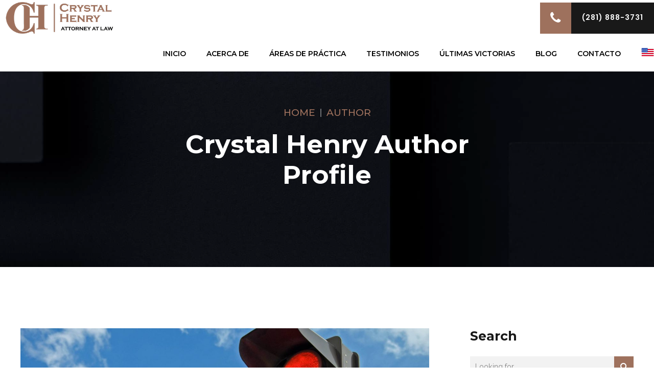

--- FILE ---
content_type: text/css
request_url: https://helpfixmywreck.com/wp-content/themes/goldenblatt-child/style.css?ver=1.0.0
body_size: 1631
content:
/*
 Theme Name:   Goldenblatt Child
 Theme URI:    http://goldenblatt.bold-themes.com
 Description:  Goldenblatt child theme
 Author:       BoldThemes
 Author URI:   http://bold-themes.com
 Template:     goldenblatt
 Version:      1.0.0
 Tags:         one-column, right-sidebar, custom-menu, featured-images, sticky-post, theme-options, threaded-comments, translation-ready
 Text Domain:  goldenblatt-child
*/


/* Theme customization starts here
-------------------------------------------------------------- */
.btCapitalizeMainMenuItems .menuPort nav ul li a{
	color:black;
}
.awards-and-accreditations .bt_bb_image{
	margin:1rem 0 !important;
}
.awards-and-accreditations .bt_bb_image.bt_bb_shape_square img{
	min-width:120px;
	height:120px;
}
.awards-and-accreditations .bt_bb_column_content_inner{
	padding-top:7.5rem;
}
.acs-countdown 	.bt_bb_counter,.acs-countdown .bt_bb_counter_text{
	text-align:center;
}
.acs-countdown .bt_bb_counter_text{
	color:#9e715d;
}
.acs-countdown .bt_bb_column_inner_content{
	margin-bottom:2rem;
}
.image-center-slider .bt_bb_slider_item{
	display:flex;
	justify-content:center;
	align-items:center;
	height: 160px;
}
.image-center-slider .bt_bb_slider_item img{
	max-height: 160px;
  max-width: 179px;
	margin:auto;
}
p{
	font-size: 18px;
}
body:not(.home) .mainHeader {
    color: #181818;
    background-color: #fff;
}
.box-cards .bt_bb_column .bt_bb_column_content{
	height:200px;
    display: flex;
    justify-content: center;
    align-items: center !important;
	margin-bottom: 2em;
}

.box-cards .border-3 .bt_bb_column_content{
	border: 3px solid #9e715d;
}
.overlay-images-30 .bt_bb_image:after,.overlay-images-30 .bt_bb_background_image_holder_wrapper:after,.overlay-images-30 .bt_bb_column_content.bt_bb_column_background_image:after{
	content:"";
	background-color:rgba(0,0,0,0.3);
	position:absolute;
	top:0;
	left:0;
	right:0;
	bottom:0;
}


.overlay-images-80 .bt_bb_image:after,.overlay-images-80 .bt_bb_background_image_holder_wrapper:after,.overlay-images-80 .bt_bb_column_content.bt_bb_column_background_image:after{
	content:"";
	background-color:rgba(0,0,0,0.8);
	position:absolute;
	top:0;
	left:0;
	right:0;
	bottom:0;
}
.overlay-images-80 .bt_bb_column_content,.overlay-images-30 .bt_bb_column_content{
	position: relative;
}
.wpml-translator{
    float:right;
}

.box-cards .bt_bb_separator{
	z-index: 99;
    position: relative;
    border-width: 4px;
    border-color: #fff;
}

.round_line.one {
    top: -230px;
    right: -50px;
}
.round_line {
    width: 600px;
    height: 600px;
    border-radius: 50%;
    border: 2px solid #ccc;
    position: absolute;
    opacity: 0.2;
    z-index: 0;
}
.round_line.two, .round_line.four {
    width: 800px;
    height: 800px;
}
.round_line.two {
    top: -430px;
    right: -500px;
}

.round_line.three {
    bottom: -188px;
    left: -50px;
}
.round_line.four {
    bottom: -450px;
    left: -80px;
}

@keyframes spinnerRotateone {
    0% {
        -webkit-transform: rotate(0deg) translateY(30px);
        transform: rotate(0deg) translateY(30px);
    }

    100% {
        -webkit-transform: rotate(160deg) translateY(30px);
        transform: rotate(160deg) translateY(30px);
    }
}
.spinnerRotateone{
    -webkit-animation-name:spinnerRotateone;
    animation-name:spinnerRotateone;
}


/*bubble*/
.bubble.b_one {
    background: #00c99c;
    top: 40%;
    left: 85px;
    transform: translateY(-50%);
    animation: spin2 2s infinite alternate;
}

.bubble.b_one, .bubble.b_four {
    width: 10px;
    height: 10px;
}
.bubble {
    position: absolute;
    border-radius: 50%;
}

.bubble.b_two {
    
    background:#ffbe0b;
    top: 48%;
    left: 130px;

    transform: translateY(-50%);
    animation: spin1 2s infinite alternate;
}

.bubble.b_two, .bubble.b_five {
    width: 30px;
    height: 30px;
}

.bubble.b_three {

    background:#ff006e;
    top: 85%;
    left: 255px;
    animation: spin1 1s infinite alternate;
}


.bubble.b_three, .bubble.b_six {
    width: 14px;
    height: 14px;
}

.bubble.b_four {

    background:#fb5607;
    top: 27%;
    left: 85px;
    transform: translateY(-50%);
    animation: spin1 2s infinite alternate;
}

.bubble.b_five {

    background:#8338ec;
    top: 12%;
    left: 316px;
    transform: translateY(-50%);
    animation: spin1 3s infinite alternate;
}

.bubble.b_six {

    background:#3a86ff;

    top: 61%;
    left: 120px;
    animation: spin2 2s infinite alternate;
}


@keyframes spin {
  0% {
    transform: translateX(-10px) scale(0.9);
  }
  100% {
    transform: translateX(30px) scale(1.3) translateY(10px);
  }
}
@keyframes spin1 {
  0% {
    transform: scale(0.9);
  }
  100% {
    transform: scale(1.5);
  }
}
@keyframes spin2 {
  0% {
    transform: translateY(0);
  }
  100% {
    transform: translateY(40px);
  }
}
@keyframes spin3 {
  0% {
    transform: translateX(0);
  }
  25% {
    transform: translateY(10px);
  }
  50% {
    transform: translateX(30px);
  }
  100% {
    transform: translateX(50px);
  }
}

/*shape*/
.shap {
    position: absolute;
    opacity: 0.04;
    transform: rotate(45deg);
    border-radius: 45px;
    left: 90px;

    z-index: -1;
    background-image: linear-gradient(140deg, rgb(241, 240, 240) 0%, #eee 100%);
    
}
.shap.one {
    top: -255px;
    left: -106px;
    width: 400px;
    height: 387px;
}
.shap.two{
    top: -203px;
    left: 27px;
    width: 400px;
    height: 387px;
}
.shap.three {
    width: 650px;
    height: 510px;
    top: auto;
    left: 28%;
    bottom: -258px;
}
.shap.four {
    width: 666px;
    height: 330px;
    top: auto;
    left: 34%;
    bottom: -219px;
}

:root {
  --animate-duration: 1s;
  --animate-delay: 1s;
  --animate-repeat: 1;
}

.animated {
  animation-duration: var(--animate-duration);
  animation-fill-mode: both;
  animation-iteration-count: infinite;
}

@keyframes headShake {
  0% {
    transform: translateX(0);
  }

  6.5% {
    transform: translateX(-6px) rotateY(-9deg);
  }

  18.5% {
    transform: translateX(5px) rotateY(7deg);
  }

  31.5% {
    transform: translateX(-3px) rotateY(-5deg);
  }

  43.5% {
    transform: translateX(2px) rotateY(3deg);
  }

  50% {
    transform: translateX(0);
  }
}

.headShake {
  animation-timing-function: ease-in-out;
  animation-name: headShake;
}

.fade-in-out {
  opacity: 0;
  animation: fade-in-out 4s ease-in-out;
  animation-iteration-count: infinite;
}

@keyframes fade-in-out {
  0% {
    opacity: 0;
  }
  50% {
    opacity: 0.4;
  }
  75% {
    opacity: 0.4;
  }
  100%{
    opacity: 0;
  }
}
.custom-section.bt_bb_section h3{
  padding-bottom: 10px;
}
.custom-section.bt_bb_section h3 span{
    text-align: left;
    overflow-wrap: inherit;
    outline: 0;
    box-sizing: border-box;
    padding: 0;
    margin: 0;
    background-repeat: no-repeat;
    line-height: 1.4;
    display: block;
    position: relative;
    z-index: 1;
    font-family: "Montserrat",Arial,Helvetica,sans-serif;
    margin-bottom: 0 !important;
    font-weight: bold !important;
    font-size: 1rem;
    color: #9e715d;
}
.custom-section.bt_bb_section p{
  font-weight: 400;
  font-size: 18px;
}

.btMenuHorizontal .menuPort > nav > ul > li {
    padding: 0 40px 0 0;
}

.custom-card{
  box-shadow: 0 4px 8px 0 rgba(0,0,0,0.2);
  transition: 0.3s;
  padding: 1rem;
  border-radius: 10px;
}
.custom-card .card-title{
  font-size: 1.2rem;
  border-bottom:1px solid #eee;
      margin-bottom: 1rem;
}

.custom-card h3{
  font-size: 1.4rem;
}
.custom-card .card-body{
  display: flex;
  gap:18px;
}
.custom-card .author-image{
    min-width: 120px;
}

--- FILE ---
content_type: application/x-javascript
request_url: https://helpfixmywreck.com/wp-content/themes/goldenblatt-child/script.js?ver=1.0.0
body_size: -268
content:
(function($){
    $(document).on('ready',function(){
        $(document).on('click','a[href="#Contacto"]',function(e){
            e.preventDefault();
            $('html, body').animate({
                scrollTop: $('#contact-us').offset().top
            }, 2000);
        });
    });
}(jQuery));


--- FILE ---
content_type: image/svg+xml
request_url: https://helpfixmywreck.com/wp-content/uploads/flags/usa.svg
body_size: 386
content:
<svg width="25" height="16" viewBox="0 0 25 16" fill="none" xmlns="http://www.w3.org/2000/svg">
<g clip-path="url(#clip0_794_8165)">
<path d="M24.5996 0H0.599609V16.0002H24.5996V0Z" fill="#F0F0F0"/>
<path d="M24.5996 2H0.599609V3.99983H24.5996V2Z" fill="#D80027"/>
<path d="M24.5996 6H0.599609V7.99983H24.5996V6Z" fill="#D80027"/>
<path d="M24.5996 10H0.599609V11.9998H24.5996V10Z" fill="#D80027"/>
<path d="M24.5996 14H0.599609V15.9998H24.5996V14Z" fill="#D80027"/>
<path d="M12.5996 0H0.599609V8.61549H12.5996V0Z" fill="#2E52B2"/>
<path d="M5.27933 3.5293L5.08606 4.12386H4.46094L4.96677 4.49113L4.7735 5.08564L5.27933 4.71838L5.78483 5.08564L5.59161 4.49113L6.09744 4.12386H5.47227L5.27933 3.5293Z" fill="#F0F0F0"/>
<path d="M5.47227 6.26981L5.27933 5.67529L5.08606 6.26981H4.46094L4.96677 6.63712L4.7735 7.23164L5.27933 6.86432L5.78483 7.23164L5.59161 6.63712L6.09744 6.26981H5.47227Z" fill="#F0F0F0"/>
<path d="M2.82973 6.26981L2.63675 5.67529L2.44348 6.26981H1.81836L2.32419 6.63712L2.13092 7.23164L2.63675 6.86432L3.1423 7.23164L2.94908 6.63712L3.45481 6.26981H2.82973Z" fill="#F0F0F0"/>
<path d="M2.63675 3.5293L2.44348 4.12386H1.81836L2.32419 4.49113L2.13092 5.08564L2.63675 4.71838L3.1423 5.08564L2.94908 4.49113L3.45481 4.12386H2.82973L2.63675 3.5293Z" fill="#F0F0F0"/>
<path d="M5.27933 1.38379L5.08606 1.9784H4.46094L4.96677 2.34571L4.7735 2.94023L5.27933 2.57291L5.78483 2.94023L5.59161 2.34571L6.09744 1.9784H5.47227L5.27933 1.38379Z" fill="#F0F0F0"/>
<path d="M2.63675 1.38379L2.44348 1.9784H1.81836L2.32419 2.34571L2.13092 2.94023L2.63675 2.57291L3.1423 2.94023L2.94908 2.34571L3.45481 1.9784H2.82973L2.63675 1.38379Z" fill="#F0F0F0"/>
<path d="M7.91991 3.5293L7.72669 4.12386H7.10156L7.60734 4.49113L7.41417 5.08564L7.91991 4.71838L8.4255 5.08564L8.23224 4.49113L8.73806 4.12386H8.11294L7.91991 3.5293Z" fill="#F0F0F0"/>
<path d="M8.11294 6.26981L7.91991 5.67529L7.72669 6.26981H7.10156L7.60734 6.63712L7.41417 7.23164L7.91991 6.86432L8.4255 7.23164L8.23224 6.63712L8.73806 6.26981H8.11294Z" fill="#F0F0F0"/>
<path d="M10.7555 6.26981L10.5625 5.67529L10.3692 6.26981H9.74414L10.2499 6.63712L10.0567 7.23164L10.5625 6.86432L11.068 7.23164L10.8748 6.63712L11.3806 6.26981H10.7555Z" fill="#F0F0F0"/>
<path d="M10.5625 3.5293L10.3692 4.12386H9.74414L10.2499 4.49113L10.0567 5.08564L10.5625 4.71838L11.068 5.08564L10.8748 4.49113L11.3806 4.12386H10.7555L10.5625 3.5293Z" fill="#F0F0F0"/>
<path d="M7.91991 1.38379L7.72669 1.9784H7.10156L7.60734 2.34571L7.41417 2.94023L7.91991 2.57291L8.4255 2.94023L8.23224 2.34571L8.73806 1.9784H8.11294L7.91991 1.38379Z" fill="#F0F0F0"/>
<path d="M10.5625 1.38379L10.3692 1.9784H9.74414L10.2499 2.34571L10.0567 2.94023L10.5625 2.57291L11.068 2.94023L10.8748 2.34571L11.3806 1.9784H10.7555L10.5625 1.38379Z" fill="#F0F0F0"/>
</g>
<defs>
<clipPath id="clip0_794_8165">
<rect width="24" height="16" fill="white" transform="translate(0.599609)"/>
</clipPath>
</defs>
</svg>
